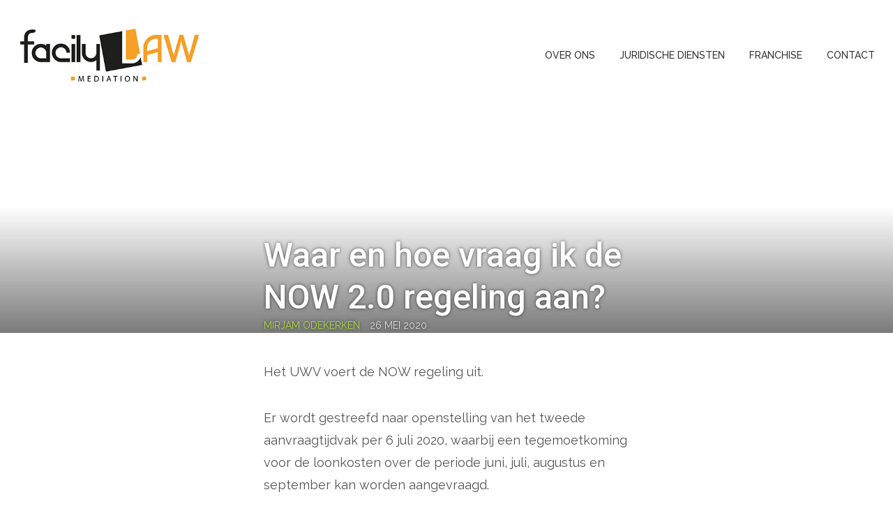

--- FILE ---
content_type: text/html; charset=UTF-8
request_url: https://facilylawmediation.com/sp_faq/waar-en-hoe-vraag-ik-de-now-aan/
body_size: 8434
content:
<!doctype html>
<html lang="nl-NL" class="nav-no-js">

	<head>
		<meta charset="UTF-8">
		
		<link href="//www.google-analytics.com" rel="dns-prefetch">
        
        <meta http-equiv="X-UA-Compatible" content="IE=edge,chrome=1">
        <meta name="viewport" content="width=device-width,initial-scale=1">

		<meta name='robots' content='index, follow, max-image-preview:large, max-snippet:-1, max-video-preview:-1' />

	<!-- This site is optimized with the Yoast SEO plugin v21.8.1 - https://yoast.com/wordpress/plugins/seo/ -->
	<title>Waar en hoe vraag ik de NOW 2.0 regeling aan? - facily LAW mediation</title>
	<link rel="canonical" href="https://facilylawmediation.com/sp_faq/waar-en-hoe-vraag-ik-de-now-aan/" />
	<meta property="og:locale" content="nl_NL" />
	<meta property="og:type" content="article" />
	<meta property="og:title" content="Waar en hoe vraag ik de NOW 2.0 regeling aan? - facily LAW mediation" />
	<meta property="og:description" content="Het UWV voert de NOW regeling uit. Er wordt gestreefd naar openstelling van het tweede aanvraagtijdvak per 6 juli 2020, waarbij een tegemoetkoming voor de loonkosten over de periode juni, juli, augustus en september kan worden aangevraagd. Je kunt via de website van het UWV de aanvraag indienen: https://www.uwv.nl/werkgevers/overige-onderwerpen/now/detail/now-aanvragen. Je kunt je boekhouder, accountant of&hellip;" />
	<meta property="og:url" content="https://facilylawmediation.com/sp_faq/waar-en-hoe-vraag-ik-de-now-aan/" />
	<meta property="og:site_name" content="facily LAW mediation" />
	<meta property="article:modified_time" content="2020-05-29T09:09:23+00:00" />
	<meta name="twitter:card" content="summary_large_image" />
	<script type="application/ld+json" class="yoast-schema-graph">{"@context":"https://schema.org","@graph":[{"@type":"WebPage","@id":"https://facilylawmediation.com/sp_faq/waar-en-hoe-vraag-ik-de-now-aan/","url":"https://facilylawmediation.com/sp_faq/waar-en-hoe-vraag-ik-de-now-aan/","name":"Waar en hoe vraag ik de NOW 2.0 regeling aan? - facily LAW mediation","isPartOf":{"@id":"https://facilylawmediation.com/#website"},"datePublished":"2020-05-26T14:20:36+00:00","dateModified":"2020-05-29T09:09:23+00:00","breadcrumb":{"@id":"https://facilylawmediation.com/sp_faq/waar-en-hoe-vraag-ik-de-now-aan/#breadcrumb"},"inLanguage":"nl-NL","potentialAction":[{"@type":"ReadAction","target":["https://facilylawmediation.com/sp_faq/waar-en-hoe-vraag-ik-de-now-aan/"]}]},{"@type":"BreadcrumbList","@id":"https://facilylawmediation.com/sp_faq/waar-en-hoe-vraag-ik-de-now-aan/#breadcrumb","itemListElement":[{"@type":"ListItem","position":1,"name":"Home","item":"https://facilylawmediation.com/"},{"@type":"ListItem","position":2,"name":"FAQs","item":"https://facilylawmediation.com/sp_faq/"},{"@type":"ListItem","position":3,"name":"Waar en hoe vraag ik de NOW 2.0 regeling aan?"}]},{"@type":"WebSite","@id":"https://facilylawmediation.com/#website","url":"https://facilylawmediation.com/","name":"facily LAW mediation","description":"Juristen en mediators voor bedrijven en advocatuur","potentialAction":[{"@type":"SearchAction","target":{"@type":"EntryPoint","urlTemplate":"https://facilylawmediation.com/?s={search_term_string}"},"query-input":"required name=search_term_string"}],"inLanguage":"nl-NL"}]}</script>
	<!-- / Yoast SEO plugin. -->


<script type="text/javascript">
window._wpemojiSettings = {"baseUrl":"https:\/\/s.w.org\/images\/core\/emoji\/14.0.0\/72x72\/","ext":".png","svgUrl":"https:\/\/s.w.org\/images\/core\/emoji\/14.0.0\/svg\/","svgExt":".svg","source":{"concatemoji":"https:\/\/facilylawmediation.com\/wp-includes\/js\/wp-emoji-release.min.js?ver=6.2.8"}};
/*! This file is auto-generated */
!function(e,a,t){var n,r,o,i=a.createElement("canvas"),p=i.getContext&&i.getContext("2d");function s(e,t){p.clearRect(0,0,i.width,i.height),p.fillText(e,0,0);e=i.toDataURL();return p.clearRect(0,0,i.width,i.height),p.fillText(t,0,0),e===i.toDataURL()}function c(e){var t=a.createElement("script");t.src=e,t.defer=t.type="text/javascript",a.getElementsByTagName("head")[0].appendChild(t)}for(o=Array("flag","emoji"),t.supports={everything:!0,everythingExceptFlag:!0},r=0;r<o.length;r++)t.supports[o[r]]=function(e){if(p&&p.fillText)switch(p.textBaseline="top",p.font="600 32px Arial",e){case"flag":return s("\ud83c\udff3\ufe0f\u200d\u26a7\ufe0f","\ud83c\udff3\ufe0f\u200b\u26a7\ufe0f")?!1:!s("\ud83c\uddfa\ud83c\uddf3","\ud83c\uddfa\u200b\ud83c\uddf3")&&!s("\ud83c\udff4\udb40\udc67\udb40\udc62\udb40\udc65\udb40\udc6e\udb40\udc67\udb40\udc7f","\ud83c\udff4\u200b\udb40\udc67\u200b\udb40\udc62\u200b\udb40\udc65\u200b\udb40\udc6e\u200b\udb40\udc67\u200b\udb40\udc7f");case"emoji":return!s("\ud83e\udef1\ud83c\udffb\u200d\ud83e\udef2\ud83c\udfff","\ud83e\udef1\ud83c\udffb\u200b\ud83e\udef2\ud83c\udfff")}return!1}(o[r]),t.supports.everything=t.supports.everything&&t.supports[o[r]],"flag"!==o[r]&&(t.supports.everythingExceptFlag=t.supports.everythingExceptFlag&&t.supports[o[r]]);t.supports.everythingExceptFlag=t.supports.everythingExceptFlag&&!t.supports.flag,t.DOMReady=!1,t.readyCallback=function(){t.DOMReady=!0},t.supports.everything||(n=function(){t.readyCallback()},a.addEventListener?(a.addEventListener("DOMContentLoaded",n,!1),e.addEventListener("load",n,!1)):(e.attachEvent("onload",n),a.attachEvent("onreadystatechange",function(){"complete"===a.readyState&&t.readyCallback()})),(e=t.source||{}).concatemoji?c(e.concatemoji):e.wpemoji&&e.twemoji&&(c(e.twemoji),c(e.wpemoji)))}(window,document,window._wpemojiSettings);
</script>
<style type="text/css">
img.wp-smiley,
img.emoji {
	display: inline !important;
	border: none !important;
	box-shadow: none !important;
	height: 1em !important;
	width: 1em !important;
	margin: 0 0.07em !important;
	vertical-align: -0.1em !important;
	background: none !important;
	padding: 0 !important;
}
</style>
	<link rel='stylesheet' id='wp-block-library-css' href='https://facilylawmediation.com/wp-includes/css/dist/block-library/style.min.css?ver=6.2.8' media='all' />
<link rel='stylesheet' id='classic-theme-styles-css' href='https://facilylawmediation.com/wp-includes/css/classic-themes.min.css?ver=6.2.8' media='all' />
<style id='global-styles-inline-css' type='text/css'>
body{--wp--preset--color--black: #000000;--wp--preset--color--cyan-bluish-gray: #abb8c3;--wp--preset--color--white: #ffffff;--wp--preset--color--pale-pink: #f78da7;--wp--preset--color--vivid-red: #cf2e2e;--wp--preset--color--luminous-vivid-orange: #ff6900;--wp--preset--color--luminous-vivid-amber: #fcb900;--wp--preset--color--light-green-cyan: #7bdcb5;--wp--preset--color--vivid-green-cyan: #00d084;--wp--preset--color--pale-cyan-blue: #8ed1fc;--wp--preset--color--vivid-cyan-blue: #0693e3;--wp--preset--color--vivid-purple: #9b51e0;--wp--preset--gradient--vivid-cyan-blue-to-vivid-purple: linear-gradient(135deg,rgba(6,147,227,1) 0%,rgb(155,81,224) 100%);--wp--preset--gradient--light-green-cyan-to-vivid-green-cyan: linear-gradient(135deg,rgb(122,220,180) 0%,rgb(0,208,130) 100%);--wp--preset--gradient--luminous-vivid-amber-to-luminous-vivid-orange: linear-gradient(135deg,rgba(252,185,0,1) 0%,rgba(255,105,0,1) 100%);--wp--preset--gradient--luminous-vivid-orange-to-vivid-red: linear-gradient(135deg,rgba(255,105,0,1) 0%,rgb(207,46,46) 100%);--wp--preset--gradient--very-light-gray-to-cyan-bluish-gray: linear-gradient(135deg,rgb(238,238,238) 0%,rgb(169,184,195) 100%);--wp--preset--gradient--cool-to-warm-spectrum: linear-gradient(135deg,rgb(74,234,220) 0%,rgb(151,120,209) 20%,rgb(207,42,186) 40%,rgb(238,44,130) 60%,rgb(251,105,98) 80%,rgb(254,248,76) 100%);--wp--preset--gradient--blush-light-purple: linear-gradient(135deg,rgb(255,206,236) 0%,rgb(152,150,240) 100%);--wp--preset--gradient--blush-bordeaux: linear-gradient(135deg,rgb(254,205,165) 0%,rgb(254,45,45) 50%,rgb(107,0,62) 100%);--wp--preset--gradient--luminous-dusk: linear-gradient(135deg,rgb(255,203,112) 0%,rgb(199,81,192) 50%,rgb(65,88,208) 100%);--wp--preset--gradient--pale-ocean: linear-gradient(135deg,rgb(255,245,203) 0%,rgb(182,227,212) 50%,rgb(51,167,181) 100%);--wp--preset--gradient--electric-grass: linear-gradient(135deg,rgb(202,248,128) 0%,rgb(113,206,126) 100%);--wp--preset--gradient--midnight: linear-gradient(135deg,rgb(2,3,129) 0%,rgb(40,116,252) 100%);--wp--preset--duotone--dark-grayscale: url('#wp-duotone-dark-grayscale');--wp--preset--duotone--grayscale: url('#wp-duotone-grayscale');--wp--preset--duotone--purple-yellow: url('#wp-duotone-purple-yellow');--wp--preset--duotone--blue-red: url('#wp-duotone-blue-red');--wp--preset--duotone--midnight: url('#wp-duotone-midnight');--wp--preset--duotone--magenta-yellow: url('#wp-duotone-magenta-yellow');--wp--preset--duotone--purple-green: url('#wp-duotone-purple-green');--wp--preset--duotone--blue-orange: url('#wp-duotone-blue-orange');--wp--preset--font-size--small: 13px;--wp--preset--font-size--medium: 20px;--wp--preset--font-size--large: 36px;--wp--preset--font-size--x-large: 42px;--wp--preset--spacing--20: 0.44rem;--wp--preset--spacing--30: 0.67rem;--wp--preset--spacing--40: 1rem;--wp--preset--spacing--50: 1.5rem;--wp--preset--spacing--60: 2.25rem;--wp--preset--spacing--70: 3.38rem;--wp--preset--spacing--80: 5.06rem;--wp--preset--shadow--natural: 6px 6px 9px rgba(0, 0, 0, 0.2);--wp--preset--shadow--deep: 12px 12px 50px rgba(0, 0, 0, 0.4);--wp--preset--shadow--sharp: 6px 6px 0px rgba(0, 0, 0, 0.2);--wp--preset--shadow--outlined: 6px 6px 0px -3px rgba(255, 255, 255, 1), 6px 6px rgba(0, 0, 0, 1);--wp--preset--shadow--crisp: 6px 6px 0px rgba(0, 0, 0, 1);}:where(.is-layout-flex){gap: 0.5em;}body .is-layout-flow > .alignleft{float: left;margin-inline-start: 0;margin-inline-end: 2em;}body .is-layout-flow > .alignright{float: right;margin-inline-start: 2em;margin-inline-end: 0;}body .is-layout-flow > .aligncenter{margin-left: auto !important;margin-right: auto !important;}body .is-layout-constrained > .alignleft{float: left;margin-inline-start: 0;margin-inline-end: 2em;}body .is-layout-constrained > .alignright{float: right;margin-inline-start: 2em;margin-inline-end: 0;}body .is-layout-constrained > .aligncenter{margin-left: auto !important;margin-right: auto !important;}body .is-layout-constrained > :where(:not(.alignleft):not(.alignright):not(.alignfull)){max-width: var(--wp--style--global--content-size);margin-left: auto !important;margin-right: auto !important;}body .is-layout-constrained > .alignwide{max-width: var(--wp--style--global--wide-size);}body .is-layout-flex{display: flex;}body .is-layout-flex{flex-wrap: wrap;align-items: center;}body .is-layout-flex > *{margin: 0;}:where(.wp-block-columns.is-layout-flex){gap: 2em;}.has-black-color{color: var(--wp--preset--color--black) !important;}.has-cyan-bluish-gray-color{color: var(--wp--preset--color--cyan-bluish-gray) !important;}.has-white-color{color: var(--wp--preset--color--white) !important;}.has-pale-pink-color{color: var(--wp--preset--color--pale-pink) !important;}.has-vivid-red-color{color: var(--wp--preset--color--vivid-red) !important;}.has-luminous-vivid-orange-color{color: var(--wp--preset--color--luminous-vivid-orange) !important;}.has-luminous-vivid-amber-color{color: var(--wp--preset--color--luminous-vivid-amber) !important;}.has-light-green-cyan-color{color: var(--wp--preset--color--light-green-cyan) !important;}.has-vivid-green-cyan-color{color: var(--wp--preset--color--vivid-green-cyan) !important;}.has-pale-cyan-blue-color{color: var(--wp--preset--color--pale-cyan-blue) !important;}.has-vivid-cyan-blue-color{color: var(--wp--preset--color--vivid-cyan-blue) !important;}.has-vivid-purple-color{color: var(--wp--preset--color--vivid-purple) !important;}.has-black-background-color{background-color: var(--wp--preset--color--black) !important;}.has-cyan-bluish-gray-background-color{background-color: var(--wp--preset--color--cyan-bluish-gray) !important;}.has-white-background-color{background-color: var(--wp--preset--color--white) !important;}.has-pale-pink-background-color{background-color: var(--wp--preset--color--pale-pink) !important;}.has-vivid-red-background-color{background-color: var(--wp--preset--color--vivid-red) !important;}.has-luminous-vivid-orange-background-color{background-color: var(--wp--preset--color--luminous-vivid-orange) !important;}.has-luminous-vivid-amber-background-color{background-color: var(--wp--preset--color--luminous-vivid-amber) !important;}.has-light-green-cyan-background-color{background-color: var(--wp--preset--color--light-green-cyan) !important;}.has-vivid-green-cyan-background-color{background-color: var(--wp--preset--color--vivid-green-cyan) !important;}.has-pale-cyan-blue-background-color{background-color: var(--wp--preset--color--pale-cyan-blue) !important;}.has-vivid-cyan-blue-background-color{background-color: var(--wp--preset--color--vivid-cyan-blue) !important;}.has-vivid-purple-background-color{background-color: var(--wp--preset--color--vivid-purple) !important;}.has-black-border-color{border-color: var(--wp--preset--color--black) !important;}.has-cyan-bluish-gray-border-color{border-color: var(--wp--preset--color--cyan-bluish-gray) !important;}.has-white-border-color{border-color: var(--wp--preset--color--white) !important;}.has-pale-pink-border-color{border-color: var(--wp--preset--color--pale-pink) !important;}.has-vivid-red-border-color{border-color: var(--wp--preset--color--vivid-red) !important;}.has-luminous-vivid-orange-border-color{border-color: var(--wp--preset--color--luminous-vivid-orange) !important;}.has-luminous-vivid-amber-border-color{border-color: var(--wp--preset--color--luminous-vivid-amber) !important;}.has-light-green-cyan-border-color{border-color: var(--wp--preset--color--light-green-cyan) !important;}.has-vivid-green-cyan-border-color{border-color: var(--wp--preset--color--vivid-green-cyan) !important;}.has-pale-cyan-blue-border-color{border-color: var(--wp--preset--color--pale-cyan-blue) !important;}.has-vivid-cyan-blue-border-color{border-color: var(--wp--preset--color--vivid-cyan-blue) !important;}.has-vivid-purple-border-color{border-color: var(--wp--preset--color--vivid-purple) !important;}.has-vivid-cyan-blue-to-vivid-purple-gradient-background{background: var(--wp--preset--gradient--vivid-cyan-blue-to-vivid-purple) !important;}.has-light-green-cyan-to-vivid-green-cyan-gradient-background{background: var(--wp--preset--gradient--light-green-cyan-to-vivid-green-cyan) !important;}.has-luminous-vivid-amber-to-luminous-vivid-orange-gradient-background{background: var(--wp--preset--gradient--luminous-vivid-amber-to-luminous-vivid-orange) !important;}.has-luminous-vivid-orange-to-vivid-red-gradient-background{background: var(--wp--preset--gradient--luminous-vivid-orange-to-vivid-red) !important;}.has-very-light-gray-to-cyan-bluish-gray-gradient-background{background: var(--wp--preset--gradient--very-light-gray-to-cyan-bluish-gray) !important;}.has-cool-to-warm-spectrum-gradient-background{background: var(--wp--preset--gradient--cool-to-warm-spectrum) !important;}.has-blush-light-purple-gradient-background{background: var(--wp--preset--gradient--blush-light-purple) !important;}.has-blush-bordeaux-gradient-background{background: var(--wp--preset--gradient--blush-bordeaux) !important;}.has-luminous-dusk-gradient-background{background: var(--wp--preset--gradient--luminous-dusk) !important;}.has-pale-ocean-gradient-background{background: var(--wp--preset--gradient--pale-ocean) !important;}.has-electric-grass-gradient-background{background: var(--wp--preset--gradient--electric-grass) !important;}.has-midnight-gradient-background{background: var(--wp--preset--gradient--midnight) !important;}.has-small-font-size{font-size: var(--wp--preset--font-size--small) !important;}.has-medium-font-size{font-size: var(--wp--preset--font-size--medium) !important;}.has-large-font-size{font-size: var(--wp--preset--font-size--large) !important;}.has-x-large-font-size{font-size: var(--wp--preset--font-size--x-large) !important;}
.wp-block-navigation a:where(:not(.wp-element-button)){color: inherit;}
:where(.wp-block-columns.is-layout-flex){gap: 2em;}
.wp-block-pullquote{font-size: 1.5em;line-height: 1.6;}
</style>
<link rel='stylesheet' id='wp-faq-public-style-css' href='https://facilylawmediation.com/wp-content/plugins/sp-faq/assets/css/wp-faq-public.css?ver=3.9.4' media='all' />
<link rel='stylesheet' id='simple-social-icons-font-css' href='https://facilylawmediation.com/wp-content/plugins/simple-social-icons/css/style.css?ver=4.0.0' media='all' />
<script type='text/javascript' src='https://facilylawmediation.com/wp-includes/js/jquery/jquery.min.js?ver=3.6.4' id='jquery-core-js'></script>
<script type='text/javascript' src='https://facilylawmediation.com/wp-includes/js/jquery/jquery-migrate.min.js?ver=3.4.0' id='jquery-migrate-js'></script>
<link rel="https://api.w.org/" href="https://facilylawmediation.com/wp-json/" /><link rel="alternate" type="application/json+oembed" href="https://facilylawmediation.com/wp-json/oembed/1.0/embed?url=https%3A%2F%2Ffacilylawmediation.com%2Fsp_faq%2Fwaar-en-hoe-vraag-ik-de-now-aan%2F" />
<link rel="alternate" type="text/xml+oembed" href="https://facilylawmediation.com/wp-json/oembed/1.0/embed?url=https%3A%2F%2Ffacilylawmediation.com%2Fsp_faq%2Fwaar-en-hoe-vraag-ik-de-now-aan%2F&#038;format=xml" />
<script>jQuery(function() {
    jQuery.easing.myEasing = function (x, t, b, c, d) {
            return (t==d) ? b+c : c * (-Math.pow(2, -12 * t/d) + 1) + b;
        }
  jQuery('a[href*=#]:not([href=#])').click(function() {
    if (location.pathname.replace(/^\//,'') == this.pathname.replace(/^\//,'') && location.hostname == this.hostname) {
      var newh = this.hash.replace('#!', '#');
      var target = jQuery(newh);
      target = target.length ? target : jQuery('[name=' + newh.slice(1) +']');
      if (target.length) {
        jQuery('html,body').animate({
          scrollTop: target.offset().top
        }, 1000,'myEasing');
        return true;
      }
    }
  });
});</script><link rel="icon" href="https://facilylawmediation.com/wp-content/uploads/2018/05/cropped-icoontje-voor-website-32x32.png" sizes="32x32" />
<link rel="icon" href="https://facilylawmediation.com/wp-content/uploads/2018/05/cropped-icoontje-voor-website-192x192.png" sizes="192x192" />
<link rel="apple-touch-icon" href="https://facilylawmediation.com/wp-content/uploads/2018/05/cropped-icoontje-voor-website-180x180.png" />
<meta name="msapplication-TileImage" content="https://facilylawmediation.com/wp-content/uploads/2018/05/cropped-icoontje-voor-website-270x270.png" />

        
        <link rel="stylesheet" type="text/css" href="https://facilylawmediation.com/wp-content/themes/one/style.css" />
        
        <link href='https://fonts.googleapis.com/css?family=Roboto:500,700' rel='stylesheet' type='text/css'>
        <link href="https://fonts.googleapis.com/css?family=Raleway:400,500" rel="stylesheet">
        
        <link rel="stylesheet" type="text/css" href="https://facilylawmediation.com/wp-content/themes/one/css/menu/normalize.min.css">
        <link rel="stylesheet" type="text/css" href="https://facilylawmediation.com/wp-content/themes/one/css/menu/defaults.css">
        <link rel="stylesheet" type="text/css" href="https://facilylawmediation.com/wp-content/themes/one/css/menu/nav-core.css">
        <link rel="stylesheet" type="text/css" href="https://facilylawmediation.com/wp-content/themes/one/css/menu/nav-layout.css">

        <!--[if lt IE 9]>
        <link rel="stylesheet" type="text/css" href="https://facilylawmediation.com/wp-content/themes/one/css/menu/ie8-core.min.css">
        <link rel="stylesheet" type="text/css" href="https://facilylawmediation.com/wp-content/themes/one/css/menu/ie8-layout.min.css">
        <script src="https://facilylawmediation.com/wp-content/themes/one/js/html5shiv.min.js"></script>
        <![endif]-->

        <script src="https://facilylawmediation.com/wp-content/themes/one/js/rem.min.js"></script>

<!-- Global site tag (gtag.js) - Google Analytics -->
<script async src="https://www.googletagmanager.com/gtag/js?id=UA-50885878-1"></script>
<script>
  window.dataLayer = window.dataLayer || [];
  function gtag(){dataLayer.push(arguments);}
  gtag('js', new Date());

  gtag('config', 'UA-50885878-1');
</script>


              
	</head> 
    <body class="sp_faq-template-default single single-sp_faq postid-6554 waar-en-hoe-vraag-ik-de-now-aan">
		
		<div class="small-spacing">
		
                <header>
                    <div class="header-top">
                        
                        <div class="wrap">
                    		<div class="inner">
                                <a id="header-click" href="/index.php">
                                    <img id="main-logo" src="https://facilylawmediation.com/wp-content/themes/one/img/logo.jpg" alt="logo" />
                                </a>
                                
                                <div class="subtitle">
                                                                        <p class="site-description">Juristen en mediators voor bedrijven en advocatuur</p>
                                                                    </div>
                    
                                <div id="header-right">
                                    
                                                                        
                                    <div class="nav-wrapper">
                                        <a href="#" class="nav-button">Menu</a>
                                            <nav class="nav">
                                            	<ul><li class="menu-item menu-item-type-post_type menu-item-object-page menu-item-5161"><a href="https://facilylawmediation.com/over-ons/">Over ons</a></li>
<li class="menu-item menu-item-type-custom menu-item-object-custom menu-item-home menu-item-has-children menu-item-1185"><a href="https://facilylawmediation.com/">Juridische diensten</a>
<ul class="sub-menu">
	<li class="menu-item menu-item-type-post_type menu-item-object-page menu-item-5112"><a href="https://facilylawmediation.com/tarieven/">Tarieven</a></li>
	<li class="menu-item menu-item-type-post_type menu-item-object-page menu-item-5176"><a href="https://facilylawmediation.com/juridisch-advies/">Juridisch advies</a></li>
	<li class="menu-item menu-item-type-post_type menu-item-object-page menu-item-5107"><a href="https://facilylawmediation.com/bemiddeling/">Bemiddeling</a></li>
	<li class="menu-item menu-item-type-post_type menu-item-object-page menu-item-5106"><a href="https://facilylawmediation.com/bindend-advies-arbitrage/">Bindend advies en arbitrage</a></li>
	<li class="menu-item menu-item-type-post_type menu-item-object-page menu-item-5105"><a href="https://facilylawmediation.com/mediation/">Mediation</a></li>
	<li class="menu-item menu-item-type-custom menu-item-object-custom menu-item-7499"><a target="_blank" rel="noopener" href="http://www.facilyLAWincasso.com">Incasso</a></li>
	<li class="menu-item menu-item-type-post_type menu-item-object-page menu-item-5103"><a href="https://facilylawmediation.com/training-en-cursussen/">Training en cursussen</a></li>
</ul>
</li>
<li class="menu-item menu-item-type-post_type menu-item-object-page menu-item-5771"><a href="https://facilylawmediation.com/franchiseconcept-voor-juristen/">Franchise</a></li>
<li class="menu-item menu-item-type-post_type menu-item-object-page menu-item-3349"><a href="https://facilylawmediation.com/contact/">Contact</a></li>
<li class="mobiel menu-item menu-item-type-custom menu-item-object-custom menu-item-5507"><a href="https://facilylaw.intranet.portal.basenet.nl">Client portal</a></li>
</ul>		
                                            </nav>
                                        <a href="#" class="nav-close">Close Menu</a>
                                    </div>
                                    
                                </div>  
                            </div>
                    	</div>
                    </div>
                </header>       
        <div class="top-wrapper">    
            <div class="header-image">
                                
               <div style="background-image: url( ) !important; background-size: cover; height: calc(60vh - 100px); background-position: center top;"></div>

                <div class="article-info">
                      
                <div class="max-width">    
                    <div class="content-wrap">        
                        <div class="content">    
                    
                    <div class="info-wrap">
                        <h1 class="post-title">Waar en hoe vraag ik de NOW 2.0 regeling aan?</h1>
                        
                        <!-- post details -->
                            <div class="meta">
                            
                                <div class="bi space-right auteur">
                                    Mirjam Odekerken                                </div>
                            
                                <div class="bi space-right">
                                	<time datetime="2020-05-26">
                                		26 mei 2020                                	</time>
                                </div>
                            
                                <div class="bi space-right">
                                                                    </div>
                            
                            </div>
                        <!-- /post details -->
                        
                    </div>
                </div>
                        
                        
                    </div></div></div>
                
            </div>
        </div>
       
		<main id="maint">
            
        <div id="block-13">
            <div class="max-width">    
                <div class="content-wrap">        
                    <div class="content">
                        <section>
                            <p>Het UWV voert de NOW regeling uit.</p>
<p>Er wordt gestreefd naar openstelling van het tweede aanvraagtijdvak per 6 juli 2020, waarbij een tegemoetkoming voor de loonkosten over de periode juni, juli, augustus en september kan worden aangevraagd.</p>
<p>Je kunt via de website van het UWV de aanvraag indienen: <a href="https://www.uwv.nl/werkgevers/overige-onderwerpen/now/detail/now-aanvragen">https://www.uwv.nl/werkgevers/overige-onderwerpen/now/detail/now-aanvragen</a>.</p>
<p>Je kunt je boekhouder, accountant of jurist eventueel vragen je hierbij te helpen.</p>
                        </section>
                    </div>  
                </div>
            </div> <!-- End max width -->   
        </div>
        
        <div id="block-11" class="licht-groen full">
            <div class="content-wrap">
                <section>
                    
                    <div id="nav-pages" class="navigation">
                        <span id="prev"><span id="prev-inactive">vorige</span></span>
                        <span id="next"><span id="next-inactive">volgende</span></span>
                    </div>
                    
                </section>
            </div>
        </div>
            
        </main>
        
            <footer>              
            	<div id="footer">
					<div class="wrap"> 
                		<div class="inner">
							
                            <div id="fa-wrap-1">
                                <div id="text-3" class="widget_text footer-widget-1"><h3>Contact</h3>			<div class="textwidget"><p>facily LAW mediation<br />
<em>Algemeen correspondentieadres:</em><br />
Postbus 285  |  2150 AG  Nieuw-Vennep<br />
Algemeen telefoonnummer: 085 &#8211; 2 10 11 12<br />
Algemeen e-mailadres: <a href="&#x6d;&#x61;&#105;&#108;to&#x3a;&#x25;&#x32;&#48;in&#x66;&#x6f;&#x40;&#102;&#97;c&#x69;&#x6c;&#x79;&#108;&#97;w&#x6d;&#x65;&#x64;&#105;&#97;ti&#x6f;&#x6e;&#x2e;&#99;om">&#x69;&#110;f&#x6f;&#64;f&#x61;&#99;i&#x6c;&#121;L&#x41;&#87;&#46;&#x63;&#x6f;m</a></p>
<p>Voor onze bezoekadressen: zie onze <a href="https://facilylawmediation.com/contact/" target="_blank" rel="noopener">contactpagina</a></p>
<p><strong>KVK: 72352930</strong><br />
facily LAW is de handelsnaam van Odékon Franchise Formules B.V.<br />
<strong>KVK: 86287516</strong><br />
facily LAW mediation is de handelsnaam van facily LAW mediation B.V., alsook van de aangesloten franchisenemers.</p>
<p>Klik <a href="https://facilylawmediation.com/wp-content/uploads/2023/09/Voorwaarden-facily-LAW-juristen-en-mediators-versie-2023-2.pdf" target="_blank" rel="noopener">HIER</a> voor onze Algemene Voorwaarden.<br />
Klik <a href="https://facilylawmediation.com/wp-content/uploads/2022/03/Klachtenregeling-facily-LAW-juristen-en-mediators-versie-maart-2022.pdf" target="_blank" rel="noopener">HIER</a> voor onze Klachtenregeling.</p>
</div>
		</div>                            </div>
                            
                            <div id="fa-wrap">
                                <div id="nav_menu-4" class="widget_nav_menu footer-widget-2"><h3>Over ons</h3><ul id="menu-footer-menu-1" class="menu"><li class="menu-item menu-item-type-post_type menu-item-object-page menu-item-5222"><a href="https://facilylawmediation.com/over-ons/">Over ons</a></li>
<li class="menu-item menu-item-type-post_type menu-item-object-page menu-item-5068"><a href="https://facilylawmediation.com/werken-bij/">Werken bij</a></li>
<li class="menu-item menu-item-type-post_type menu-item-object-page menu-item-5770"><a href="https://facilylawmediation.com/franchiseconcept-voor-juristen/">Franchise</a></li>
<li class="menu-item menu-item-type-post_type menu-item-object-page menu-item-5223"><a href="https://facilylawmediation.com/nieuws/">Nieuws</a></li>
</ul></div>                            </div>
                            
                            <div id="fa-wrap">
                                <div id="simple-social-icons-2" class="simple-social-icons footer-widget-3"><h3>Volg ons</h3><ul class="alignleft"><li class="ssi-email"><a href="mailto:info@facilyLAW.com" ><svg role="img" class="social-email" aria-labelledby="social-email-2"><use xlink:href="https://facilylawmediation.com/wp-content/plugins/simple-social-icons/symbol-defs.svg#social-email"></use></svg></a></li><li class="ssi-facebook"><a href="https://www.facebook.com/facilylaw/" ><svg role="img" class="social-facebook" aria-labelledby="social-facebook-2"><use xlink:href="https://facilylawmediation.com/wp-content/plugins/simple-social-icons/symbol-defs.svg#social-facebook"></use></svg></a></li><li class="ssi-instagram"><a href="https://www.instagram.com/facilylaw/" ><svg role="img" class="social-instagram" aria-labelledby="social-instagram-2"><use xlink:href="https://facilylawmediation.com/wp-content/plugins/simple-social-icons/symbol-defs.svg#social-instagram"></use></svg></a></li><li class="ssi-linkedin"><a href="https://www.linkedin.com/company/facilylaw/" ><svg role="img" class="social-linkedin" aria-labelledby="social-linkedin-2"><use xlink:href="https://facilylawmediation.com/wp-content/plugins/simple-social-icons/symbol-defs.svg#social-linkedin"></use></svg></a></li></ul></div><div id="text-5" class="widget_text footer-widget-3">			<div class="textwidget"><p>Meld je <a href="https://facilylawmediation.com/?page_id=6208&amp;preview=true" target="_blank" rel="noopener">HIER</a> aan voor onze nieuwsbrief!<br />
<em>(let op: na aanmelding ook de bevestigingsmail accepteren!)</em></p>
</div>
		</div><div id="text-4" class="widget_text footer-widget-3">			<div class="textwidget"><p><img decoding="async" loading="lazy" class="alignleft wp-image-5216" src="https://facilylawincasso.com/wp-content/uploads/2017/06/MfN_Registermediator_ZW_PNG_150dpi-300x150.png" alt="" width="200" height="100" srcset="https://facilylawmediation.com/wp-content/uploads/2017/06/MfN_Registermediator_ZW_PNG_150dpi-300x150.png 300w, https://facilylawmediation.com/wp-content/uploads/2017/06/MfN_Registermediator_ZW_PNG_150dpi.png 620w" sizes="(max-width: 200px) 100vw, 200px" /><img decoding="async" loading="lazy" class="alignleft wp-image-5217" src="https://facilylawincasso.com/wp-content/uploads/2017/06/ADR-full-certified-mediator-150x150.png" alt="" width="100" height="100" srcset="https://facilylawmediation.com/wp-content/uploads/2017/06/ADR-full-certified-mediator-150x150.png 150w, https://facilylawmediation.com/wp-content/uploads/2017/06/ADR-full-certified-mediator.png 200w" sizes="(max-width: 100px) 100vw, 100px" /></p>
<p><img decoding="async" loading="lazy" class="alignleft wp-image-5619" src="https://facilylawincasso.com/wp-content/uploads/2017/12/NMv72dpi-RGB-300x174.png" alt="" width="250" height="145" srcset="https://facilylawmediation.com/wp-content/uploads/2017/12/NMv72dpi-RGB-300x174.png 300w, https://facilylawmediation.com/wp-content/uploads/2017/12/NMv72dpi-RGB.png 363w" sizes="(max-width: 250px) 100vw, 250px" /></p>
</div>
		</div>                            </div>
                            
                    	</div>                     
                	</div>
                </div>

                <div id="colophon" role="contentinfo">
                    <div class="wrap">
                        <div class="site-legal">© 2026 <a class="site-name" title="" href="">facily LAW mediation</a> | <a href="/privacy/">Privacy</a> | <a href="/cookies/">Cookies</a> | <a href="/disclaimer/">Disclaimer</a></div>
                        
                        <div class="site-info">
                            Website via <a href="https://websitesvoormkb-ers.nl/" rel="nofollow" target="_blank">WebsitesvoorMKB-ers.nl</a>
                        </div>   
                </div>                
			</footer>
			
			<a href="#" class="back-to-top"></a>

                </div>
            </div>
        </div> 	

		
<div id="leave-page-popup">
	Let op! U verlaat de site facily LAW Mediation!
	<a class="close-popup" href="javascript:;">X</a>
	<a class="continue-popup" target="_blank" href="javascript:;">Doorgaan</a>
</div>

<script type="text/javascript">
	( function( $ ) {

		$( document ).ready( function() {

			$( '#leave-page-popup .close-popup, #leave-page-popup .continue-popup' ).on( 'click', function( e ) {
				$( '#leave-page-popup' ).hide();
			} );

			$( '.leave-page-popup-link' ).on( 'click', function( e ) {

				e.preventDefault();
				$( '#leave-page-popup' ).show();

				var a = $(this);
				if(a[0].tagName != 'A') {
					a = a.find('a');
				}
				if(a.length) {
					$( '#leave-page-popup .continue-popup' )[0].href = a[0].href;

/*
					setTimeout( function() {
						// location = location.href = href;

						$('#leave-page-popup').hide();
						window.open(href);

					}, 3000 );
*/
				}
			} );

		} );

	} ) ( jQuery );
</script>

	<style type="text/css" media="screen">#simple-social-icons-2 ul li a, #simple-social-icons-2 ul li a:hover, #simple-social-icons-2 ul li a:focus { background-color: #666666 !important; border-radius: 3px; color: #ffffff !important; border: 0px #ffffff solid !important; font-size: 18px; padding: 9px; }  #simple-social-icons-2 ul li a:hover, #simple-social-icons-2 ul li a:focus { background-color: #555555 !important; border-color: #ffffff !important; color: #ffffff !important; }  #simple-social-icons-2 ul li a:focus { outline: 1px dotted #555555 !important; }</style>    
     <!--[if lte IE 9]><script src="https://facilylawmediation.com/wp-content/themes/one/js/respond.js"></script><![endif]-->

    <!-- js -->
    
    <script type="text/javascript" src="https://facilylawmediation.com/wp-content/themes/one/js/back-to-top.js"></script>
    <script src="https://facilylawmediation.com/wp-content/themes/one/js/nav.jquery.min.js"></script>
    
    <script>
    $('.nav').nav({
    // Mobile menu button selector
    navButton: '.nav-button',
    // Sub menu selector (<li>)
    subMenu: '.menu-item-has-children',
    // Open sub menu's on mouse over
    // when not in mobile mode
    mouseOver: true,
    // When clicking/touching a sub menu link, it will open the sub menu...
    // Not disabling the links will make sub menu's unreachable on touch devices!
    // A link with [href="#"] will always be disabled, regardless of this setting.
    // Disable the actual link in a particular mode:
    //   always|never|mobile|desktop
    disableSubMenuLink: 'always',
    // How fast should a sub menu open/close? (ms)
    slideSpeed: 500
});
    </script>

	</body> </html>

--- FILE ---
content_type: text/css
request_url: https://facilylawmediation.com/wp-content/themes/one/css/menu/nav-layout.css
body_size: 550
content:
@font-face{font-family:"icon-font";src:url('../fonts/icon-font.eot');src:url('../fonts/icon-font.eot?#iefix') format('eot'), url('../fonts/icon-font.woff') format('woff'), url('../fonts/icon-font.ttf') format('truetype'), url('../fonts/icon-font.svg#icon-font') format('svg');}
.icon-desktop:before,
.icon-menu-close:before,
.icon-menu:before,
.icon-mobile:before,
.icon-submenu-down:before,
.icon-submenu-right:before,
.icon-world:before,
header h1:before,
.nav-button:before,
.nav-close:before,
.nav .menu-item-has-children > a:after,
.nav > ul > .menu-item-has-children > a:after{font-family:"icon-font";-webkit-font-smoothing:antialiased;-moz-osx-font-smoothing:grayscale;font-style:normal;font-variant:normal;font-weight:normal;text-decoration:none;text-transform:none;vertical-align:top;}
.icon-desktop:before{content:"\E001";}
.icon-menu-close:before{content:"\E002";}
.icon-menu:before{content:"\E003";}
.icon-mobile:before{content:"\E004";}
.icon-submenu-down:before{content:"\E005";}
.icon-submenu-right:before{content:"\E006";}
.icon-world:before{content:"\E007";}
.nav-button,
.nav-close { color: #95c125 !important;cursor: pointer;height: 4.4rem;line-height: 4.4rem;overflow: hidden;position: fixed;text-decoration: none;top: 5px;width: 70px;z-index: 902;}
.nav-button:hover,
.nav-close:hover{color:#abd93b !important;}
.nav-button:before,
.nav-close:before{display:block;text-align:right;}
.nav-button{display:block;right:1rem;font-size:2.4rem;}
.nav-button:before{content:"\E003";}
.nav-close{display:none;right:4rem;font-size:1.9rem;}
.nav-close:before{content:"\E002";}
.nav{padding-top:4.4rem;line-height:4.4rem;background:#fff;color:#A69A94;}
.nav ul{background:#fff;}
.nav ul ul{background:#f4f4f4;width:auto;}
.nav ul ul ul{background:#f0f0f0;}
.nav ul ul ul ul{background:#40362f;}
.nav ul ul ul ul ul{background:#493e36;}
.nav li:hover > a,
.nav li.nav-active > a{color:#431e50;}
.nav .menu-item-has-children > ul{margin-left:10px;}
/*.nav .menu-item-has-children > a{padding-right:30px;}*/
.nav a,
.nav a:hover,
.nav a:active,
.nav a:visited{padding:0 0 1px 30px;color:#333;text-decoration:none;text-transform:uppercase;font-weight:500;font-size:16px;}
.nav .menu-item-has-children > a:after{position:absolute;display:block;right:10px;top:1px;content:"\E005";}
@media only screen and (min-width:960px){.nav-button{display:none;}
.nav{padding:0 !important;}
.nav > ul > li{border-top:none;}
.nav ul ul ul{border-radius:0;}
.nav ul ul ul li:first-child{border-top:none;}
.nav .nav-left > ul{border-radius:0;}
.nav .menu-item-has-children li{min-width:110px;padding:0 30px 1px 0;}
.nav .menu-item-has-children > ul{margin:0;}
.nav > ul > .menu-item-has-children > a:after{content:"\E005";}
.nav .menu-item-has-children > a:after{content:"\E006";}
}

--- FILE ---
content_type: text/css
request_url: https://facilylawmediation.com/wp-content/themes/one/css/opmaak.css
body_size: 737
content:
/* Opmaak */

.page-template-page-arbeidsrecht .licht {
    background: #eaf1fa !important;
}

.page-template-page-ondernemingsrecht .licht {
    background: #fce9e8 !important;
}

.page-template-page-adr .licht {
    background: #fff4e6 !important;
}

.page-template-page-arbeidsrecht #footer {
    background: #518ad7 !important;
}

.page-template-page-ondernemingsrecht #footer {
    background: #d62118 !important;
    color: #fff !important;
}

.page-template-page-ondernemingsrecht #footer li a,
.page-template-page-ondernemingsrecht #footer h3,
.page-template-page-arbeidsrecht #footer li a,
.page-template-page-arbeidsrecht #footer h3{
    color: #fff !important;
}

.page-template-page-adr #footer {
    background: #ffab41 !important;
}

.intro-text {
    background: rgba(246, 160, 39, 0.75) !important;
    color: #333;
}

#footer {
    background: #F6A027 !important
}

/* Colors */

.dienst-info h3 {
    color: #A35F00 !important;
}

.lichtblauw {
    background: #d4ecf5 !important;
}

.licht-groen {
    background: #f6fbea !important;
}

.white {
    background: #fff !important;
}

.licht-paars {
    background: #F1EEF6 !important;
}

.licht-grijs {
	background: #f7f7f7 !important;
}

#intro-block .margin-nul h1 {
	margin: 0 !important;
}

.center {
    margin: 0 auto;
    padding-bottom: 100px;
    width: 50%;
	text-align: center;
}

.center h2 {
	text-align: center !important;
}

.title-center {
	margin: 0 auto;
	padding: 0;
	width: 100%;
	text-align: center;
}

h1, h2, h3, h4, h5, h6 {
	
}

a, ul, ul li, li a {
	
}

ol {
	margin-bottom: 20px;
    padding: 0 0 0 20px;
}

.content ul {
    float: left;
    margin: 0 20px 20px;
    width: 100%;
}

ul {
	margin: 0 0 20px 20px;
	width: 100%;
}

.content-right ul, .content-left ul {
	float: left;
	width: 100%;
}

p {
	margin: 0 0 34px 0 !important;
}

table {
	margin-bottom: 20px;
}

h1, h2, h3, h4, h5, h6,
h1 a, h2 a, h3 a, h4 a, h5 a, h6 a {
	float: left;
	clear: both;
	width: 100%;
	margin-top: 15px;
	margin-bottom: 5px;
	padding: 0px;
	text-align: left;
}

h1 {
    color: #9e958c;
    font-size: 32px;
    font-style: normal;
    font-weight: 500;
    line-height: 40px;
    margin: 0 0 25px;
}

h2, h2 a {
    color: #454545;
    font-size: 26px;
    font-style: normal;
    font-weight: 500;
    line-height: 40px;
    margin: 0 0 5px 0;
    position: relative;
    text-decoration: none;
	font-family: roboto;
}

h3 {
	color: #444;
	font-weight: 600;
	font-style: normal;
    margin: 0;
}

h6 {
    font-size: 14px !important;
    font-style: italic;
    font-weight: normal;
    line-height: 23px;
	margin-top: 0;
}

#block-12 h3 {
	color: #b2b2b2;
	margin-bottom: 18px;
}

* {
	margin: 0px;
	padding: 0px;
}

html,
body {
  height: 100%;
  width: 100%;
}

body {
	background: #fff;
    color: #555;
    font-family: 'Raleway', sans-serif;
	font-weight: normal;
	font-style: normal;
    font-size: 18px;
    line-height: 1.8em;
    margin: 0;
    max-width: 100%;
    overflow-x: hidden;
    padding: 0;
}

.red-alert {
	clear: both;
	background-color: #ffacac;
	border: 1px solid #F00;
	padding: 10px;
	width: 50%;
	margin-top: 150px;
	margin-left: auto;
	margin-right: auto;
	margin-bottom: 20px;
}

a {
	color: #95c125;
    font-weight: normal;
    text-decoration: none;
}

a:hover {
    color: #abd93b;
	text-decoration: none;
}

#header a {
	text-decoration: none;
}

img, img a {
	border: 0px;
}

strong {
	font-weight: 500;
	font-style: normal;
}

.return {
	display: block;
}

pre {
    font-family: raleway !important;
    font-size: 14px !important;
    overflow: auto;
}


--- FILE ---
content_type: text/css
request_url: https://facilylawmediation.com/wp-content/themes/one/css/mobile.css
body_size: 4470
content:
@charset "UTF-8";
/* CSS Document */

@media only screen and (min-width: 1681px) {

.hc-wrap {
    height: 70vh;
    left: 0;
    margin: 0 auto;
    max-width: 1350px;
    position: absolute;
    right: 0;
    top: 50%;
    transform: translate(0px, -50%);
    width: 80%;
}

.index-wrap {
    background: transparent none repeat scroll 0 0;
    bottom: 1.5%;
    color: #fff;
    height: 540px;
    margin-top: -0.5vw;
    position: absolute;
    right: 0;
    width: 42%;
    z-index: 999;
}

.hc-wrap .dienst-wrap {
	margin-top: 10px;
	max-height: 100px;
}

}

@media only screen and (min-width: 1400px) {
    
    .nav .menu-item-has-children > a::after {
        display: none !important;
}   
    
}

@media only screen and (min-width: 1024px) and (max-width: 1550px) {
    
/* Nav */

.nav a, .nav a:hover, .nav a:active, .nav a:visited {
    font-size: 14px !important;
}
    
/* Homepage */

.hc-wrap {
    width: 100%;
}

.top-wrapper {
    position: relative;
}

.intro-wrap-out {
    left: 2vw;
    width: 45%;
    top: 0;
    height: auto;
}

.intro-titel h1 {
    font-size: 40px;
}

.intro-wrap-inn {
    left: 2vw;
    width: 45%;
}

.index-wrap-out {
    right: 2vw;
}

.titel-wrap {
    top: -10px;
    width: 100%;
}

/* Homepage einde */
    
    
.nav .menu-item-has-children > a::after {
    display: none !important;
}

.header-top .wrap {
    width: 96%;
}

/*
.intro-wrap, .titel-wrap {
    left: 3vw;
}
*/

.index-wrap {
    right: 2vw;
    width: 45%;
}

.nav a, .nav a:hover, .nav a:active, .nav a:visited {
    padding: 0 0 1px 30px;
    font-size: 16px;
}

/* Nieuws layout 2 */

.news-wrap {
    margin-left: 5px;
}

.nieuws .content-wrap {
    margin: 0 auto;
    width: 100%;
}

.nieuws .nieuws-la2 {
    height: 15.6vw;
}

.nieuws #block-2 {
    padding: 0 0 20px;
}

.nieuws #breadcrumbs {
    display: none;
}

/* Eind nieuws layout 2 */

}

@media only screen and (min-width: 770px) and (max-width: 1024px) {

/*.nav a, .nav a:hover, .nav a:active, .nav a:visited {
    padding: 0 0 1px 30px;
    font-size: 16px;
}*/

.diensten-wrap {
    height: 635px;
    width: calc(100% + 150px);
}

#block-8 .dienst-wrap {
	width: 45%;
	max-height: 130px;
}

.dienst-wrap {
    width: 95%;
    height: 90px;
}

.dienst-info {
    line-height: 20px;
    font-size: 16px;
}

.nav ul {
    margin: 0 !important;
    padding: 0 !important;
}

.nav .menu-item-has-children > a {
	padding-right: 0px !important;
}

.nav-down-wrap {
    bottom: 0;
    width: 100%;
}

}

/* Tablet (Landscape)
================================================== */
@media only screen and (min-width: 769px) and (max-width: 1024px) {


/* ================================[ HEADER ]================================= */

.header-top .wrap {
    width: 96%;
}

.inner {
    margin: 0;
    max-width: 100%;
}

.subtitle {
    position: absolute;
    right: 2%;
    width: 65%;
}

#header-right {
    width: auto;
}

/*#header-right {
    bottom: 0;
    position: absolute;
    width: 96%;
}*/

#header-click {
    left: 0;
}

.site-description {
    float: right;
    width: 650px;
}

.intro-wrap {
    bottom: 3vh;
    left: 2%;
    width: 95%;
}

.nav-down-wrap {
    display: none;
}

.columns-wrap {
    margin: 0 auto;
    width: 90%;
}

.st-column-1 {
    width: 45%;
    margin-right: 5%;
}

.st-column-2 {
    width: 45%;
}

.titel-wrap {
    left: 5%;
    top: 10vh;
}

.index-wrap {
    display: none;
}

.hc-wrap {
    height: auto;
    position: unset;
    top: unset;
    transform: unset;
}

.intro-wrap-out {
    width: 90%;
    left: 0;
}

/*.intro-wrap-inn {
    bottom: 5vw;
    left: 5vw;
    right: 0vw;
    width: calc(100% - 10vw);
}*/

.intro-wrap-inn {
    bottom: 2vw;
    float: left;
    height: 221px;
    left: 2vw;
    position: absolute;
    right: 2vw;
    width: calc(80% - 4vw);
}

/* ================================[ NAVIGATIE ]================================= */

.nav a, .nav a:hover, .nav a:active, .nav a:visited {
    padding: 0 0 1px 20px !important;
    font-size: 15px !important;
}

/*.nav-wrapper {
    background: #f2f2f2;
}

.nav {
    background: transparent;
    margin-left: -25px;
}

.nav ul {
    margin: 0 !important;
    padding: 0 !important;
}

.nav a, .nav a:hover,
.nav a:active,
.nav a:visited {
    padding: 0 0 1px 40px !important;
}

.nav .nav-submenu li {
    min-width: 110px;
    padding: 0 0 1px 15px !important;
}

.nav > ul > .menu-item-has-children > a::after {
    content: "";
    display: none;
}*/

/* ================================[ CONTENT ]================================= */

/* Homepage */

.index-wrap {
    display: none;
}

/* Homepage einde */

/* Bestuur */

.bestuur .content-wrap, .agenda .content-wrap {
    margin: 0 auto;
    width: auto;
}

.bestuurs-info-wrap {
    margin: 0 auto;
    width: 100%;
}

.no-image .content-wrap {
    width: 90% !important;
    margin: 0 auto;
}

.ngg-galleryoverview {
    margin: 10px auto 0 !important;
    width: 780px !important;
}

#breadcrumbs {
    display: none;
}

#intro-block, #block-2, #block-3, #block-6, #block-7 {
    padding: 20px 0 0;
}

#intro-block h1 {
    font-size: 28px;
    word-break: unset;
}

#block-13 .content-left {
    float: left;
    width: 100%;
}

#block-11 .content, .auto-columns {
    column-count: 2;
    column-gap: 40px;
}

.smaller {
    width: 96% !important;
}

#block-15 td {
    font-size: 14px;
    line-height: 29px;
    margin-right: 3%;
    vertical-align: top;
    width: 30%;
}

#max-width {
    width: 90%;
}

.opmerking-mobiel {
    display: block;
}

.content-wrap, #footnote-block .content-wrap {
    margin: 0 2%;
    width: 96%;
}

.home-blocks {
    width: 96%;
}

.max-width {
    margin: 0 2%;
    max-width: 96%;
    width: 1150px;
}

.opmerking-mobiel {
    display: block;
}

.sidebar {
    float: right;
    margin-top: 38px;
    width: 30%;
}

#block-12 {
    padding: 20px 0;
}

.b-inner {
    width: 96%;
}

.button-1, .button-2 {
    font-size: 1.4em;
    min-width: 35%;
}

#aanbod-header .content-wrap, #footnote-block .content-wrap {
    width: 90%;
}

#column-block {
    padding: 20px 0 60px 0;
}

#block-8 .content-wrap {
    width: 90%;
}

/* ================================[ FOOTER ]================================= */

#footer .inner {
    margin: 40px 0;
    width: 100%;
}

#footer .wrap, #colophon .wrap {
    width: 96%;
}

}

/* Tablet (Portrait)
================================================== */
@media only screen and (min-width: 768px) and (max-width: 959px) {

/* ================================[ HEADER ]================================= */

.header-top {
    height: 145px;
}

.header-top .wrap {
    width: calc(100% - 4vw);
}

.phone-header {
    bottom: 0;
    margin: 0 0 20px;
}

.subtitle {
    font-size: 15px;
    margin: 65px 2% 0 0;
    width: 60%;
}

.intro-wrap {
    left: 5%;
    width: 95%;
}

.columns-wrap {
    margin: 0 auto;
    width: 90%;
}

.st-column-1, .st-column-2 {
    width: 100%;
    margin: 0;
}

/* Nieuw april 2017 */

#header-click {
    font-size: 30px;
    left: 0vw;
    line-height: 32px;
    padding: 15px 0 0;
    width: 38%;
}

#header-right {
    bottom: 0;
    position: absolute;
    right: 5vw;
    width: 90%;
}

.titel-wrap {
    left: 5%;
    top: 10vh;
}

.index-wrap {
    display: none;
}

.hc-wrap {
    height: auto;
    position: unset;
    top: unset;
    transform: unset;
}

.intro-wrap-out {
    width: 90%;
    left: 0;
}

.intro-wrap-inn {
    bottom: 10vw;
    left: 5vw;
    right: 0vw;
    width: calc(100% - 10vw);
}

/* ================================[ NAVIGATIE ]================================= */

.nav-button::before, .nav-close::before {
    text-align: center !important;
}

.nav-button, .nav-close {
    width: 79px !important;
}

.wpml-ls-legacy-list-horizontal {
    z-index: -9;
}

/* ================================[ CONTENT ]================================= */

/* Homepage */

#block-8 .dienst-wrap {
    width: 47%;
}

.dienst-info h3 {
    font-size: 20px;
}

.center {
    width: 100%;
    padding-bottom: 90px;
}

/* Homepage einde */

.post-title {
    font-size: 40px;
}

.tweederde .wpcf7-select {
    width: 100% !important;
}

#breadcrumbs {
    display: none;
}

#max-width {
    margin: 0 auto;
    width: 90%;
}

/* Bestuur nieuw */

.bestuurs-info-wrap {
    width: 100%;
}

.bestuur .content-wrap,
.agenda .content-wrap {
    width: 90% !important;    
}

.bestuur-box,
.bestuur .nieuws-box,
.agenda .nieuws-box {
    width: 100%;
    overflow: hidden;
}

.bestuur-inner img {
    margin-left: -3%;
    max-width: none;
    min-height: 241px;
    width: auto;
}

.nieuws-box-right {
    height: 241px;
    line-height: 1.4em;
    max-height: none;
}

/* Bestuur nieuw eind */

/* Agenda, cursussen en nieuws */

.bestuur .content-wrap, .agenda .content-wrap {
    width: 100%;
}

.agenda-wrap {
    height: 27vw;
    margin-bottom: 5%;
    width: 100%;
}

.art-excerpt {
    bottom: 0;
}

.nieuws-la2 {
    height: 28vw;
    margin: 0 5px 2vw 0;
    width: 100%;
}

.padding-bottom {
    padding-bottom: 4vw !important;   
}

.nieuws #intro-block h1, .blog #intro-block h1 {
    margin: 0 0 20px !important;
}

.no-image .content-wrap {
    width: calc(100% - 4vw) !important;
}

/* Eind */

/* Agenten gezocht */

#accordion p {
    width: 100%;
}

#accordion ul {
    float: left;
    margin: 0 0 20px 40px;
}

#accordion img {
    margin-bottom: 20px;
    max-width: 50%;
}

#block-13 .content-left {
    float: left;
    width: 100%;
}

/* Eind */

#block-11 .content, .auto-columns {
    column-count: 1;
    column-gap: 0;
}

.partner-content {
    float: right;
    width: 65%;
}

.auto-columns {
    
}

#intro-block, #block-2, #block-3, #block-6, #block-7 {
    padding: 20px 0 0;
}

.home-blocks {
    width: 96%;
}

.content-wrap, #footnote-block .content-wrap {
    width: 90%;
    margin: 0 5%;
}

.content-left, .content-right {
    float: left;
    width: 100%;
}

.sidebar-left, .sidebar-right {
    float: left;
    padding-top: 15px;
    width: 100%;
}

.sidebar-left img, .sidebar-right img {
    width: 100%;
}

.page-template-page-over-ons .sidebar-right {
    width: 50%;
}

.content-wrap, #footnote-block .content-wrap {
    margin: 0 2vw;
    width: calc(100% - 4vw);
}

.max-width {
    margin: 0 5%;
    width: 90%;
}

.opmerking-mobiel {
    display: block;
}

.content-66 {
    padding: 30px 0 0;
    width: 70%;
}

.sidebar {
    float: right;
    margin: 70px 0 30px;
    width: 25%;
}

.button-wrap {
    margin: 0 5% 50px;
    width: 90%;
}

.b-inner {
    width: 100%;
}

.button-1, .button-2 {
    font-size: 20px;
    min-width: 100%;
    width: 100%;
}

#aanbod-header .content-wrap, #footnote-block .content-wrap {
    width: 90%;
}

#block-8 .content-wrap {
    width: 90%;
}

.diensten-wrap {
    width: calc(100% + 65px);
}

.dienst-wrap {
    height: 160px;
}

/* Formulieren */

 {
    width: 90% !important;
}

.page-template-page-contact div.wpcf7 {
    width: 100%;
}

.rol-anders input, .rechtsvorm-anders input {
    width: 100% !important;
}



/* ================================[ FOOTER ]================================= */

#footer .inner {
    margin: 40px 0 0;
    width: 100%;
}

#footer .wrap, #colophon .wrap {
    width: 90%;
}

#fa-wrap, #fa-wrap-1 {
    width: 50%;
    margin: 0 0 20px 0;
    min-height: 350px;
}

.site-legal {
    width: 100%;
}

}

/* Mobile (Landscape iPhone 5)
================================================== */
@media only screen and (min-width: 480px) and (max-width: 568px) {
    
.nieuws-box-right {
    font-size: 16px;
}
.nav .mobiel {
    display: block;
}
    
}


/* Mobile (Landscape)
================================================== */
@media only screen and (min-width: 480px) and (max-width: 767px) {

/* Opmaak */

.nav .mobiel {
    display: block;
}
	
/* ================================[ HEADER ]================================= */

.header-top {
    height: 15vw;
}

.header-top .wrap {
    width: 96%;
}

.phone-header {
    display: none;
}

#header-click {
    font-size: 30px;
    line-height: 32px;
    margin-left: -1%;
    padding: 10px 0 0;
    width: 38%;
    left: 0;
}

#header-right {
    width: 100%;
    position: absolute;
}

.header-image div[style] {
    height: calc(100vh - 15vw) !important;
}

.header-overlay {
    background: rgba(0, 0, 0, 0.3) none repeat scroll 0 0;
    bottom: unset;
    height: calc(100vh - 15vw);
}

.hc-wrap {
    height: auto;
    position: unset;
	width: 100%;
}

.intro-wrap-out {
    bottom: unset;
    height: auto;
    left: 2vw;
    position: absolute;
    top: 18vh;
    width: calc(100% - 4vw);
}

.intro-wrap-inn {
    height: auto;
    left: 0;
    position: relative;
    width: 100%;
}

.intro-text {
    bottom: unset;
    float: left;
    font-size: 18px;
    padding: 5% 2vw 4%;
    position: relative;
    width: 100%;
}

.index-wrap {
    display: none;
}

/*.subtitle {
    margin: 42px 2%;
    width: 55%;
}

#title {
    display: block;
}

.titel-wrap {
    top: 55vh;
}*/


/* ================================[ NAVIGATIE ]================================= */

.wpml-ls-legacy-list-horizontal {
    right: 2vw;
    top: 16vh !important;
    z-index: -9;
}

/* ================================[ CONTENT ]================================= */

.member-login-wrap {
    display: none;
}

/* Homepage */

#block-8 .content-wrap {
    width: 90%;
}

#block-8 h2 {
    font-size: 30px;
    text-align: left;
}

.diensten-wrap {
    width: calc(100% + 25px);
}

.dienst-info h3 {
    font-size: 18px;
}

#block-8 .dienst-wrap {
    height: 100px;
    width: 46%;
}

#block-8 .dienst-wrap img {
    float: left;
    margin: 15px 0 0 5px;
    width: 60px;
}

#block-11, #block {
    padding: 20px 0;
}

/* Eind */

#block-11 .content, .auto-columns {
    column-count: 1;
    column-gap: 0;
}

.partner-image, .partner-content {
    width: 100%;
}

/* Bestuur */

.bestuur .content-wrap, .agenda .content-wrap {
    overflow: hidden;
    width: 90%;
}

.nieuws-box-right {
    height: 241px;
    max-height: none;
    line-height: 1.4em;
}

.bestuur-box, .bestuur .nieuws-box, .agenda .nieuws-box {
    width: 100%;
    overflow: hidden;
}

.bestuur-inner {
    height: 241px;
    position: relative;
}

.bestuur-inner img {
    margin-left: -3%;
    max-width: none;
    min-height: 241px;
    position: relative;
    width: auto;
}

.art-excerpt {
    bottom: -20px;
}

/* Bestuur eind */

/* Blog */

.post-title {
    font-size: 36px;
    font-weight: 500;
    line-height: 36px;
}

#max-width {
    width: 100%;
}

.faq h2 {
    margin-left: 5%;
}

#intro-block .content-wrap {
    text-align: left;
}

#intro-block h1 {
    font-size: 34px;
    padding: 0 5% 5%;
    text-align: left;
    word-break: unset;
}

/* Agenda */

.agenda-wrap {
    height: 28vw;
    margin-bottom: 5%;
    width: 100%;
}

.agenda-wrap p {
    display: none;
}

.datum-wrap {
    min-width: 80px;
}

.event-naam, .datum {
    font-size: 24px;
}

.no-image .content-wrap {
    width: 90% !important;
}

.padding-bottom {
    padding-bottom: 0 !important;
}

.nieuws-la2 {
    height: 28vw;
    margin: 0 0 4vw;
    overflow: hidden;
    width: 100%;
}

.nieuws-la2 {
    float: left;
    height: 28vw;
    margin: 0 5px 4vw 0;
    overflow: hidden;
    position: relative;
    width: 100%;
}

.single .content-wrap, .single .max-width {
    width: 100%;
}

.single .content {
    width: 90%;
}
    
/* Aanmelden lidmaatschap */

.smaller {
    width: 90% !important;
}

.bestuurs-info-wrap {
    margin: 0 auto;
    width: 100%;
}

.ad-info select, .ad-info input {
    height: 50px;
    margin-bottom: 3% !important;
    width: 100% !important;
}

.tweederde .wpcf7-select {
    width: 100% !important;
}

.ad-input select, .ad-input input {
    font-size: 14px;
    width: 100% !important;
}

#breadcrumbs {
    display: none;
}

.intro-wrap {
    bottom: unset;
    color: #fff;
    left: 0;
    position: relative;
    z-index: 999;
}

.intro-text {
    width: 100%;
    font-size: 18px;
    padding: 5% 1% 4%;
}

.intro-text .content-wrap {
    margin: 0 5%;
    width: 90%;
}

.intro-titel h1 {
    font-size: 34px;
}

.nav-down-wrap {
    display: none;   
}

#intro-block, #block-2, #block-3, #block-6, #block-7 {
    padding: 20px 0 0;
}

#intro-block h1 {
    text-align: left;
    font-size: 28px;
    word-break: unset;
}

.home-blocks {
    margin: 0;
    width: 100%;
}

.home-block-2 {
    background: #f2f2f2;
}

.home-block-1, .home-block-2, .home-block-3 {
    margin: -15px 0 15px 0;
    padding: 0 2%;
    width: 100%;
}

.home-block-1 img, .home-block-2 img, .home-block-3 img {
    float: left;
    margin: 24px 2% 2% 0;
    width: 34%;
}

.content-left, .content-right {
    float: left;
    width: 100%;
}

.sidebar-left, .sidebar-right {
    float: left;
    padding-top: 15px;
    width: 100%;
}

.sidebar-left img, .sidebar-right img {
    width: 100%;
}

.content-wrap, #footnote-block .content-wrap {
    width: 90%;
    margin: 0 5%;
}

.ngg-galleryoverview {
    margin: 0 auto !important;
    max-width: 87% !important;
}

.max-width {
    margin: 0 2%;
    width: 96%;
}

.opmerking-mobiel {
    display: block;
    width: 100%;
}

.content-66 {
    width: 100%;
    padding: 30px 0 0 0;
}

.sidebar {
    float: right;
    margin: 0 0 30px;
    width: 100%;
}

.button-wrap {
    margin: 0 5% 50px;
    width: 90%;
}

.b-inner {
    width: 100%;
}

.button-1, .button-2 {
    font-size: 20px;
    min-width: 100%;
    width: 100%;
}

#aanbod-header .content-wrap, #footnote-block .content-wrap {
    width: 90%;
}

#column-block {
    padding: 50px 0;
    width: 100%;
    margin: 0;
}

.column-left .simple-social-icons ul li {
    margin: 0 12px 12px 0 !important;
}

.column-left, .column-right {
    width: 100%;
    margin-bottom: 0;
    text-align: left;
}

.column-left .simple-social-icons {
    float: left;
}

.align-bottom {
    position: relative;
    text-align: left;
    float: left;
    width: 100%;
}

#block-8 h2 {
    text-align: left;
    font-size: 30px;
}

#block-8 .content-wrap {
    width: 90%;
}

.dienst-wrap {
    width: 100%;
}

.dienst-info {
    margin: 5% 0 0 0;
    width: 100%;
}

#intro-block h2 {
    text-align: left;
}

#block-11 .content {
    -webkit-column-count: 1; /* Chrome, Safari, Opera */
    -moz-column-count: 1; /* Firefox */
    column-count: 1;
    -webkit-column-gap: 0px; /* Chrome, Safari, Opera */
    -moz-column-gap: 0px; /* Firefox */
    column-gap: 0px;
}

.columns-wrap {
    width: 90%;
}

.st-column-1, .st-column-2 {
    width: 100%;
    margin: 0;
}

#intro-block {
    padding: 5% 0;
    width: 100%;
}

.member-wrap {
    height: auto;
    margin-bottom: 10px;
    width: 100%;
}

.member-wrap img {
    margin: 0 2% 15px 0;
    width: 30%;
}

.member-info {
    float: left;
    margin-left: 0;
    width: 68%;
}

#aanbod-header img {
    width: 100%;
}

.accordion-max {
    margin: 0 5%;
    width: 90%;
}

.accordion-wrap img {
    width: 100%;
}

#accordion p {
    width: 100%;
    float: left;
    margin: 15px 0 20px !important;
}

#pre-footer, #footnote-block {
    line-height: inherit;
    text-align: left;
}

.ui-widget input, .ui-widget select, .ui-widget textarea, .ui-widget button {
    width: 100%;
    margin-bottom: 5%;
}

button, input[type="button"], input[type="reset"], input[type="submit"], .button {
    margin: 10px 0 0;
}

/* ================================[ FOOTER ]================================= */

#footer .inner {
    float: left;
    margin: 25px 2%;
    width: 96%;
}

#footer .wrap, #colophon .wrap {
    width: 90%;
}

#fa-wrap, #fa-wrap-1 {
    float: left;
    margin-left: 0;
    width: 100%;
}

.site-legal {
    text-align: center;
}

.site-info {
    text-align: center;
    width: 100%;
}

}

/* Mobile (Portrait only)
================================================== */
@media only screen and (max-width: 479px) {


/* ================================[ Opmaak ]================================= */

h2 {
    font-size: 24px;
}
	
/* ================================[ HEADER ]================================= */

.header-top {
    height: 30vw;
}

.header-top .wrap {
    width: 100%;
}

.phone-header {
    display: none;
}

#header-click {
    font-size: 26px;
    line-height: 30px;
    margin-left: 2%;
    padding: 3% 0 0;
    width: 80%;
    left: 0;
}

#header-right {
    width: 100%;
    position: absolute;
}

.subtitle {
    margin: 0 2%;
    width: 96%;
}

.page-template-page-home .header-image div[style] {
    height: calc(100vh - 30vw) !important;
}

.header-image div[style] {
    
}

.header-overlay {
    background: rgba(0, 0, 0, 0.3) none repeat scroll 0 0;
    bottom: unset;
    height: calc(100vh - 30vw);
}

.hc-wrap {
    height: auto;
    position: unset;
	width: 100%;
}

.index-wrap {
    display: none;
    right: 2vw;
    width: 45%;
}

.intro-wrap-out {
    bottom: unset;
    height: auto;
    left: 2vw;
    position: absolute;
    top: 80px;
    width: calc(100% - 4vw);
}

.intro-wrap-inn {
    height: auto;
    left: 0;
    position: relative;
    width: 100%;
}

.diensten-wrap {
    width: 100%;
}

#block-8 .dienst-wrap {
    height: 100px;
    width: 100%;
}

#block-8 .dienst-wrap img {
    float: left;
    margin: 15px 0 0 5px;
    width: 60px;
}

.dienst-info h3 {
    font-size: 18px;
}

/* ================================[ NAVIGATIE ]================================= */

.nav > ul > .menu-item-has-children > a:after {
	content: "\E005";
}

.nav .menu-item-has-children > a:after {
	content: "\E006";
}

.nav a, .nav a:hover, .nav a:active, .nav a:visited {
    color: #004990;
    padding: 0 0 1px 2% !important;
    text-decoration: none;
}

.nav-button, .nav-close {
    width: 40px !important;
}

/* ================================[ CONTENT ]================================= */

/* Homepage */

.member-login-button {
    display: none;
}

.member-login-wrap [style] {
    background: rgba(67, 30, 80, 0.9) none repeat scroll 0 0;
    position: absolute;
    width: 100vw;
}

.member-login-wrap p {
    margin-top: 10vh !important;
}

.wpml-ls-legacy-list-horizontal {
    top: 10vh !important;
    z-index: -9;
}

.intro-wrap {
    width: 100%;
}

.index-wrap {
    display: none;
}

.intro-titel h1 {
    font-size: 36px;
    line-height: 42px !important;
}

/* Colorbox */

.box-content {
    width: 90%;
}

.box-content h3 {
    font-size: 22px;
}

.box-left {
    float: left;
    margin-left: 12vw;
    padding: 4% 0 2%;
    width: 25%;
    height: 30vw;
}

.box-right {
    float: right;
    width: 85%;
}

#colorbox div[style] {
    widh: 100%;
}

/* Homepage eind */

/* Bestuur mobile */

.bestuur .content-wrap, .agenda .content-wrap {
    width: 100%;
}

.bestuur-box, .bestuur .nieuws-box, .agenda .nieuws-box {
    background: #eee none repeat scroll 0 0;
    float: left;
    margin-bottom: 5%;
    margin-right: 100px;
    overflow: hidden;
    position: relative;
    width: 90%;
}

.bestuur-box h3, .bestuur .nieuws-box h3, .agenda .nieuws-box h3 {
    padding: 2vw;
}

.bestuur-box .article-info {
    width: 100%;
}

.bestuur-inner {
    float: left;
    height: 65vw;
    position: relative;
    width: 770px;
}

.bestuur-inner img {
    height: 65vw;
    position: relative;
    max-width: none;
}

.nieuws-box-right {
    background: rgba(67, 30, 80, 0.8) none repeat scroll 0 0;
    bottom: 0;
    color: #fff;
    float: left;
    height: auto;
    line-height: 1.6em;
    max-height: none;
    padding: 2%;
    position: relative;
    right: 0;
    top: 0;
    width: 100%;
}

.smaller {
    width: 90% !important;
}

.art-excerpt {
    bottom: unset;
    position: relative;
    width: 100%;
}

.link-profiel {
	width: 50px;
	height: 50px;
	background-size: 25% auto;
    top: unset;
}

/* Bestuur mobile eind */

/* Blog */

#intro-block {
    margin: 5% 0 0;
}

.no-image .content-wrap {
    width: 90% !important;
}

.nieuws-la2 {
    height: 28vw;
    margin: 0 0 4vw;
    width: 100%;
    overflow: hidden;
}

.nieuws-la2 h3 {
    font: 500 20px/24px Roboto;
}

.single .content-wrap, .single .max-width {
    width: 100%;
}

.single .content, .top-wrapper .content {
    width: 90%;
}

.padding-bottom {
    padding: 0 !important;
}

.single .content-wrap {
    width: 100%;
}

.post-title {
    font-size: 28px;
    font-weight: 500;
    line-height: 36px;
}

/* Agenda en Cursus */

.agenda-wrap {
    margin-bottom: 5%;
    width: 90%;
}

.agenda-wrap img {
    float: left;
}

.agenda-wrap p {
    margin: 0 0 5px !important;
}

.datum-wrap {
    background: rgba(67, 30, 80, 0.8) none repeat scroll 0 0;
    float: left;
    min-width: 100px;
    position: absolute;
    top: 0;
}

.datum {
    color: #fff !important;
    font-size: 28px;
    float: right;
}

.event-naam {
    font-size: 22px;
    font-weight: 600;
    line-height: 26px;
    width: 100%;
    margin-bottom: 10px;
}

.nieuws-box-right {
    font-size: 16px;
    line-height: 21px;
    padding: 4% 2%;
    height: 52vw;
}

.link-item {
    display: none;
}

/* Aanmelden lidmaatschap */

.bestuurs-info-wrap {
    margin: 0 auto;
    width: 100%;
}

.ad-info select, .ad-info input {
    height: 50px;
    margin-bottom: 3% !important;
    width: 100% !important;
}

.tweederde .wpcf7-select {
    width: 100% !important;
}

.ad-input select, .ad-input input {
    font-size: 14px;
    width: 100% !important;
}

/* Tabel */

#block-15 th, #block-13 th {
    font-size: 22px;
}

#block-13 .content-left {
    float: left;
    width: 100%;
}

#block-13 .td0 {
    float: left;
    width: 100%;
}

#block-13 .td1 {
    float: left;
    text-align: right;
    width: 100%;
}

#block-13 tr {
    border-bottom: 1px solid #aaa;
}

#block-15 td {
    border-bottom: 1px solid #ccc;
    float: left;
    margin-right: 1%;
    width: 100%;
}

#block-15 .odd {
    background: transparent none repeat scroll 0 0;
}

#block-11, #block {
    padding: 20px 0;   
}

.top-wrapper .content {
    width: 100%; /* was 90% */
}

.offerte-button {
    font-size: 22px;
}

.center {
    width: 100%;
}

.auto-columns {
    column-count: 1;
    column-gap: 0;
}

#breadcrumbs {
    display: none;
}

.intro-wrap {
    bottom: unset;
    color: #fff;
    left: 0;
    position: relative;
    z-index: 999;
}

.intro-text {
    width: 100%;
    font-size: 18px;
    padding: 5% 2vw 4%;
    bottom: unset;
    position: relative;
    float: left;
}

.intro-titel h1 {
    line-height: 54px;
}

.nav-down-wrap {
    display: none;   
}

#max-width {
    margin: 0 auto;
    width: 100%;
}

.faq h2 {
    margin-left: 5%;
}

#intro-block, #block-2, #block-3, #block-6, #block-7 {
    padding: 20px 0 0;
}

#intro-block .content-wrap {
    text-align: left;
}

#intro-block h1 {
    font-size: 34px;
    padding: 0 5% 5%;
    text-align: left;
    word-break: unset;
}

.home-blocks {
    margin: 2% auto 0;
    max-width: 96%;
}

.home-block-1, .home-block-2, .home-block-3 {
    float: left;
    margin-left: 0;
    width: 100%;
}

.content-left, .content-right {
    float: left;
    width: 100%;
}

.sidebar-left, .sidebar-right {
    float: left;
    padding-top: 15px;
    width: 100%;
}

.intro-text .content-wrap, .content-wrap {
    width: 90%;
    margin: 0 5%;
}

.ngg-galleryoverview {
    margin: 0 auto !important;
    max-width: 75% !important;
    width: 75% !important
}

.max-width {
    margin: 0 2%;
    width: 96%;
}

.opmerking-mobiel {
    display: block;
    width: 100%;
}

.content-66 {
    width: 100%;
    padding-top: 30px;
}

.sidebar {
    float: right;
    margin: 0 0 30px;
    width: 100%;
}

.button-wrap {
    margin: 0 5% 50px;
    width: 90%;
}

.b-inner {
    width: 100%;
}

.button-1, .button-2 {
    font-size: 20px;
    min-width: 100%;
    width: 100%;
}

#aanbod-header .content-wrap, #footnote-block .content-wrap {
    width: 90%;
}

#column-block {
    padding: 50px 0;
    width: 100%;
    margin: 0;
}

.column-left .simple-social-icons ul li {
    margin: 0 12px 12px 0 !important;
}

.column-left, .column-right {
    width: 100%;
    margin-bottom: 0;
    text-align: left;
}

.column-left .simple-social-icons {
    float: left;
}

.align-bottom {
    position: relative;
    text-align: left;
    float: left;
    width: 100%;
}

#block-8 h2 {
    text-align: left;
    font-size: 30px;
}

#block-8 .content-wrap {
    width: 90%;
}

.dienst-wrap {
    width: 100%;
}

.dienst-info {
    margin: 5% 0 0 0;
    width: 100%;
}

#intro-block h2 {
    text-align: left;
}

#block-11 .content {
    -webkit-column-count: 1; /* Chrome, Safari, Opera */
    -moz-column-count: 1; /* Firefox */
    column-count: 1;
    -webkit-column-gap: 0px; /* Chrome, Safari, Opera */
    -moz-column-gap: 0px; /* Firefox */
    column-gap: 0px;
}

.columns-wrap {
    width: 90%;
}

.st-column-1, .st-column-2 {
    width: 100%;
}

.member-wrap {
    height: auto;
    margin-bottom: 10px;
    width: 100%;
}

.member-wrap img {
    width: 50%;
}

.member-info {
    float: left;
    margin-left: 0;
    width: 100%;
}

#aanbod-header img {
    width: 100%;
}

.accordion-max {
    margin: 0 5%;
    width: 90%;
}

#accordion ul {
    float: left;
    margin: 0 0 20px 20px;
    width: calc(100% - 20px);
}

.accordion-wrap img {
    width: 100%;
}

#accordion p {
    width: 100%;
    float: left;
    margin: 15px 0 20px !important;
}

#pre-footer, #footnote-block {
    line-height: inherit;
    text-align: left;
}

.partner-image, .partner-content {
    width: 100%;
}

.ui-widget input, .ui-widget select, .ui-widget textarea, .ui-widget button {
    width: 100%;
}

/* ================================[ FOOTER ]================================= */

#footer .wrap, #colophon .wrap {
    width: 90%;   
}

#footer .inner {
    float: left;
    margin: 20px 2%;
    width: 96%;
}

#fa-wrap, #fa-wrap-1 {
    float: left;
    margin-left: 0;
    width: 100%;
}

.site-legal {
    margin-bottom: 30px;
    text-align: center;
}

.site-info {
    text-align: center;
    width: 100%;
}

}

@media only screen and (max-width: 240px) {

.nav .mobiel {
    display: block;
}

/* ================================[ HEADER ]================================= */

.header-top {
    height: 90px;
}

#header-click {
    font-size: 24px;
}

.button-1, .button-2 {
    font-size: 14px;
}

#intro-block h1 {
    font-size: 16px;
}

}